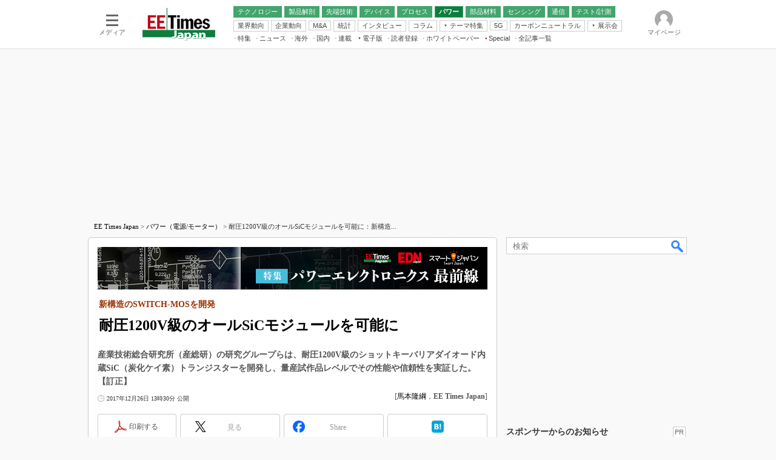

--- FILE ---
content_type: text/html; charset=utf-8
request_url: https://www.google.com/recaptcha/api2/aframe
body_size: 115
content:
<!DOCTYPE HTML><html><head><meta http-equiv="content-type" content="text/html; charset=UTF-8"></head><body><script nonce="hFakar5byK1LqiPgzJxaoA">/** Anti-fraud and anti-abuse applications only. See google.com/recaptcha */ try{var clients={'sodar':'https://pagead2.googlesyndication.com/pagead/sodar?'};window.addEventListener("message",function(a){try{if(a.source===window.parent){var b=JSON.parse(a.data);var c=clients[b['id']];if(c){var d=document.createElement('img');d.src=c+b['params']+'&rc='+(localStorage.getItem("rc::a")?sessionStorage.getItem("rc::b"):"");window.document.body.appendChild(d);sessionStorage.setItem("rc::e",parseInt(sessionStorage.getItem("rc::e")||0)+1);localStorage.setItem("rc::h",'1769543249324');}}}catch(b){}});window.parent.postMessage("_grecaptcha_ready", "*");}catch(b){}</script></body></html>

--- FILE ---
content_type: text/javascript;charset=utf-8
request_url: https://api.cxense.com/public/widget/data?json=%7B%22context%22%3A%7B%22referrer%22%3A%22%22%2C%22categories%22%3A%7B%22testgroup%22%3A%2295%22%7D%2C%22parameters%22%3A%5B%7B%22key%22%3A%22userState%22%2C%22value%22%3A%22anon%22%7D%2C%7B%22key%22%3A%22itm_cx_sessionid%22%2C%22value%22%3A%22%22%7D%2C%7B%22key%22%3A%22itm_window_size_w_10%22%2C%22value%22%3A%221280%22%7D%2C%7B%22key%22%3A%22itm_window_size_w_50%22%2C%22value%22%3A%221300%22%7D%2C%7B%22key%22%3A%22itm_window_size_h_10%22%2C%22value%22%3A%22720%22%7D%2C%7B%22key%22%3A%22itm_window_size_h_50%22%2C%22value%22%3A%22700%22%7D%2C%7B%22key%22%3A%22itm_dpr%22%2C%22value%22%3A%221.00%22%7D%2C%7B%22key%22%3A%22itm_adpath%22%2C%22value%22%3A%22ITmedia%2Fee%2Farticle%22%7D%2C%7B%22key%22%3A%22itm_adpath_2%22%2C%22value%22%3A%22ITmedia%22%7D%2C%7B%22key%22%3A%22itm_adpath_3%22%2C%22value%22%3A%22ee%22%7D%2C%7B%22key%22%3A%22itm_adpath_4%22%2C%22value%22%3A%22article%22%7D%2C%7B%22key%22%3A%22itm_article_id%22%2C%22value%22%3A%221712%2F26%2Fnews034%22%7D%2C%7B%22key%22%3A%22itm_article_page%22%2C%22value%22%3A%22single%22%7D%2C%7B%22key%22%3A%22itm_endlink_flag%22%2C%22value%22%3A%221%22%7D%2C%7B%22key%22%3A%22itm_subsc_flag%22%2C%22value%22%3A%221%22%7D%2C%7B%22key%22%3A%22itm_subsc_type%22%2C%22value%22%3A%22force%22%7D%2C%7B%22key%22%3A%22testgroup%22%2C%22value%22%3A%2295%22%7D%5D%2C%22autoRefresh%22%3Afalse%2C%22url%22%3A%22https%3A%2F%2Feetimes.itmedia.co.jp%2Fee%2Farticles%2F1712%2F26%2Fnews034.html%22%2C%22browserTimezone%22%3A%220%22%7D%2C%22widgetId%22%3A%227c5b161068a182272b26f7c67bed34b47fe2c88b%22%2C%22user%22%3A%7B%22ids%22%3A%7B%22usi%22%3A%22mkx0cq90u92vh1iv%22%7D%7D%2C%22prnd%22%3A%22mkx0cq901kbcx23s%22%7D&media=javascript&sid=1139589339878236196&widgetId=7c5b161068a182272b26f7c67bed34b47fe2c88b&resizeToContentSize=true&useSecureUrls=true&usi=mkx0cq90u92vh1iv&rnd=831886446&prnd=mkx0cq901kbcx23s&tzo=0&callback=cXJsonpCB5
body_size: 256
content:
/**/
cXJsonpCB5({"httpStatus":200,"response":{"items":[{"campaign":"13","testId":"155","type":"abTest","widgetId":"8e22a1355eb8e308439031254c23c657c9bc4aca"}],"template":"","style":"","prnd":"mkx0cq901kbcx23s"}})

--- FILE ---
content_type: text/javascript;charset=utf-8
request_url: https://p1cluster.cxense.com/p1.js
body_size: 115
content:
cX.library.onP1('mbv8eqytv0zy2upk32bfhmxzm');


--- FILE ---
content_type: text/javascript;charset=utf-8
request_url: https://api.cxense.com/public/widget/data?json=%7B%22context%22%3A%7B%22referrer%22%3A%22%22%2C%22categories%22%3A%7B%22testgroup%22%3A%2295%22%7D%2C%22parameters%22%3A%5B%7B%22key%22%3A%22userState%22%2C%22value%22%3A%22anon%22%7D%2C%7B%22key%22%3A%22itm_cx_sessionid%22%2C%22value%22%3A%22%22%7D%2C%7B%22key%22%3A%22itm_window_size_w_10%22%2C%22value%22%3A%221280%22%7D%2C%7B%22key%22%3A%22itm_window_size_w_50%22%2C%22value%22%3A%221300%22%7D%2C%7B%22key%22%3A%22itm_window_size_h_10%22%2C%22value%22%3A%22720%22%7D%2C%7B%22key%22%3A%22itm_window_size_h_50%22%2C%22value%22%3A%22700%22%7D%2C%7B%22key%22%3A%22itm_dpr%22%2C%22value%22%3A%221.00%22%7D%2C%7B%22key%22%3A%22itm_adpath%22%2C%22value%22%3A%22ITmedia%2Fee%2Farticle%22%7D%2C%7B%22key%22%3A%22itm_adpath_2%22%2C%22value%22%3A%22ITmedia%22%7D%2C%7B%22key%22%3A%22itm_adpath_3%22%2C%22value%22%3A%22ee%22%7D%2C%7B%22key%22%3A%22itm_adpath_4%22%2C%22value%22%3A%22article%22%7D%2C%7B%22key%22%3A%22itm_article_id%22%2C%22value%22%3A%221712%2F26%2Fnews034%22%7D%2C%7B%22key%22%3A%22itm_article_page%22%2C%22value%22%3A%22single%22%7D%2C%7B%22key%22%3A%22itm_endlink_flag%22%2C%22value%22%3A%221%22%7D%2C%7B%22key%22%3A%22itm_subsc_flag%22%2C%22value%22%3A%221%22%7D%2C%7B%22key%22%3A%22itm_subsc_type%22%2C%22value%22%3A%22force%22%7D%2C%7B%22key%22%3A%22testgroup%22%2C%22value%22%3A%2295%22%7D%5D%2C%22autoRefresh%22%3Afalse%2C%22url%22%3A%22https%3A%2F%2Feetimes.itmedia.co.jp%2Fee%2Farticles%2F1712%2F26%2Fnews034.html%22%2C%22browserTimezone%22%3A%220%22%7D%2C%22widgetId%22%3A%224ceb50d18052a7e96b05371753be4c6667914e72%22%2C%22user%22%3A%7B%22ids%22%3A%7B%22usi%22%3A%22mkx0cq90u92vh1iv%22%7D%7D%2C%22prnd%22%3A%22mkx0cq901kbcx23s%22%7D&media=javascript&sid=1139589339878236196&widgetId=4ceb50d18052a7e96b05371753be4c6667914e72&resizeToContentSize=true&useSecureUrls=true&usi=mkx0cq90u92vh1iv&rnd=230304157&prnd=mkx0cq901kbcx23s&tzo=0&callback=cXJsonpCB6
body_size: 386
content:
/**/
cXJsonpCB6({"httpStatus":200,"response":{"items":[{"type":"free","campaign":"1","testId":"260"}],"template":"<div id=\"cce-empty-element\"><p><b>No template configured.</b></p><p>Use the hints and tips to get started.</p></div>","style":"#cce-empty-element {margin: 20px auto;width: 100%;text-align: center;}","prnd":"mkx0cq901kbcx23s"}})

--- FILE ---
content_type: text/javascript;charset=utf-8
request_url: https://id.cxense.com/public/user/id?json=%7B%22identities%22%3A%5B%7B%22type%22%3A%22ckp%22%2C%22id%22%3A%22mkx0cq90u92vh1iv%22%7D%2C%7B%22type%22%3A%22lst%22%2C%22id%22%3A%22mbv8eqytv0zy2upk32bfhmxzm%22%7D%2C%7B%22type%22%3A%22cst%22%2C%22id%22%3A%22mbv8eqytv0zy2upk32bfhmxzm%22%7D%5D%7D&callback=cXJsonpCB10
body_size: 207
content:
/**/
cXJsonpCB10({"httpStatus":200,"response":{"userId":"cx:255phgqf24py83bjsp1c1ncpjh:ux9nqyg9xtqc","newUser":false}})

--- FILE ---
content_type: application/javascript; charset=utf-8
request_url: https://fundingchoicesmessages.google.com/f/AGSKWxV7oeQc_BpwWQjfMjvT1jeybcBk_x69662IGfxU_M04mmA3H8aaWJvIXWkNO2DklabYIc28LOdIExI_jJ76CZsVeCkBBA9I8wPpG5a9jkaVvwcKmtVRXn6IyTMEGeMwR6LPuIsqJWmC2n6Up-y992nCegUl15ujNw6TcuSEQsvBHRbUhP1TTFC23gAQ/_-988x60./adlogix./adprove_/injectad._480_80_
body_size: -1286
content:
window['2966bcce-2fdc-4ecc-b6b0-66cfeed70559'] = true;